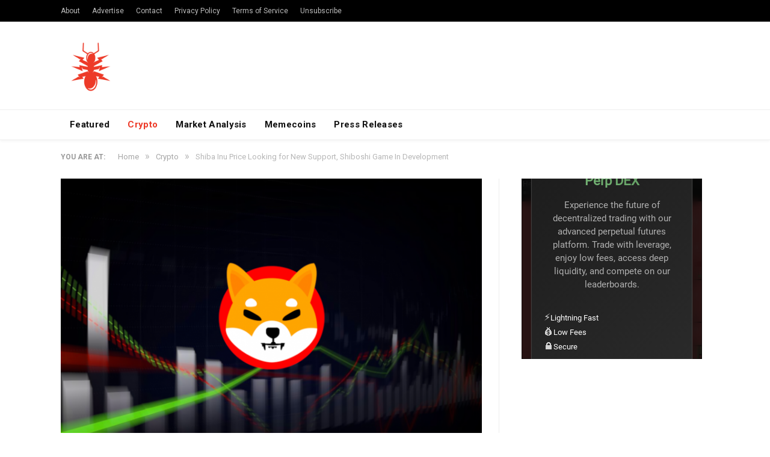

--- FILE ---
content_type: text/html; charset=UTF-8
request_url: https://nulltx.com/shiba-inu-price-looking-for-new-support-shiboshi-game-in-development/
body_size: 14186
content:

<!DOCTYPE html>

<!--[if IE 8]> <html class="ie ie8" lang="en-US"> <![endif]-->
<!--[if IE 9]> <html class="ie ie9" lang="en-US"> <![endif]-->
<!--[if gt IE 9]><!--> <html lang="en-US"> <!--<![endif]-->

<head>


<meta charset="UTF-8" />
<title>Shiba Inu Price Looking for New Support, Shiboshi Game In Development - NullTX</title>

 
<meta name="viewport" content="width=device-width, initial-scale=1" />
<meta http-equiv="X-UA-Compatible" content="IE=edge" />
<link rel="pingback" href="https://nulltx.com/xmlrpc.php" />
	


<script async src="https://pagead2.googlesyndication.com/pagead/js/adsbygoogle.js?client=ca-pub-8918362164667928" crossorigin="anonymous" type="5d25ac49893e4ff154159563-text/javascript"></script>
	
<meta name='robots' content='index, follow, max-image-preview:large, max-snippet:-1, max-video-preview:-1' />

	<!-- This site is optimized with the Yoast SEO plugin v21.6 - https://yoast.com/wordpress/plugins/seo/ -->
	<link rel="canonical" href="https://thevrsoldier.com/shiba-inu-price-looking-for-new-support-shiboshi-game-in-development/" />
	<meta property="og:locale" content="en_US" />
	<meta property="og:type" content="article" />
	<meta property="og:title" content="Shiba Inu Price Looking for New Support, Shiboshi Game In Development - NullTX" />
	<meta property="og:description" content="Shiba Inu price has been struggling this week, dropping from $0.000047 to a low of $000039. Unfortunately, SHIB breached the $0.00004 support level and is currently testing $0.00003. Shiba Inu&#8217;s price has been downwards after SHIB hit an all-time high of $0.00007 in late October. What does the future hold for SHIB, and is itRead More" />
	<meta property="og:url" content="https://thevrsoldier.com/shiba-inu-price-looking-for-new-support-shiboshi-game-in-development/" />
	<meta property="og:site_name" content="NullTX" />
	<meta property="article:publisher" content="https://www.facebook.com/nulltx" />
	<meta property="article:published_time" content="2021-11-28T02:27:14+00:00" />
	<meta property="og:image" content="https://nulltx.com/wp-content/uploads/2021/11/shiba-inu-price-shiboshi.png" />
	<meta property="og:image:width" content="1200" />
	<meta property="og:image:height" content="751" />
	<meta property="og:image:type" content="image/png" />
	<meta name="author" content="Mark Arguinbaev" />
	<meta name="twitter:card" content="summary_large_image" />
	<meta name="twitter:creator" content="@nulltxnews" />
	<meta name="twitter:site" content="@nulltxnews" />
	<meta name="twitter:label1" content="Written by" />
	<meta name="twitter:data1" content="Mark Arguinbaev" />
	<meta name="twitter:label2" content="Est. reading time" />
	<meta name="twitter:data2" content="2 minutes" />
	<script type="application/ld+json" class="yoast-schema-graph">{"@context":"https://schema.org","@graph":[{"@type":"Article","@id":"https://thevrsoldier.com/shiba-inu-price-looking-for-new-support-shiboshi-game-in-development/#article","isPartOf":{"@id":"https://nulltx.com/shiba-inu-price-looking-for-new-support-shiboshi-game-in-development/"},"author":{"name":"Mark Arguinbaev","@id":"https://nulltx.com/#/schema/person/809db312b842b14d8286a667e4a71ad5"},"headline":"Shiba Inu Price Looking for New Support, Shiboshi Game In Development","datePublished":"2021-11-28T02:27:14+00:00","dateModified":"2021-11-28T02:27:14+00:00","mainEntityOfPage":{"@id":"https://nulltx.com/shiba-inu-price-looking-for-new-support-shiboshi-game-in-development/"},"wordCount":486,"commentCount":0,"publisher":{"@id":"https://nulltx.com/#organization"},"image":{"@id":"https://thevrsoldier.com/shiba-inu-price-looking-for-new-support-shiboshi-game-in-development/#primaryimage"},"thumbnailUrl":"https://nulltx.com/wp-content/uploads/2021/11/shiba-inu-price-shiboshi.png","keywords":["shiba inu","shiba inu coin","shiba inu price"],"articleSection":["Crypto","News"],"inLanguage":"en-US","potentialAction":[{"@type":"CommentAction","name":"Comment","target":["https://thevrsoldier.com/shiba-inu-price-looking-for-new-support-shiboshi-game-in-development/#respond"]}]},{"@type":"WebPage","@id":"https://nulltx.com/shiba-inu-price-looking-for-new-support-shiboshi-game-in-development/","url":"https://thevrsoldier.com/shiba-inu-price-looking-for-new-support-shiboshi-game-in-development/","name":"Shiba Inu Price Looking for New Support, Shiboshi Game In Development - NullTX","isPartOf":{"@id":"https://nulltx.com/#website"},"primaryImageOfPage":{"@id":"https://thevrsoldier.com/shiba-inu-price-looking-for-new-support-shiboshi-game-in-development/#primaryimage"},"image":{"@id":"https://thevrsoldier.com/shiba-inu-price-looking-for-new-support-shiboshi-game-in-development/#primaryimage"},"thumbnailUrl":"https://nulltx.com/wp-content/uploads/2021/11/shiba-inu-price-shiboshi.png","datePublished":"2021-11-28T02:27:14+00:00","dateModified":"2021-11-28T02:27:14+00:00","breadcrumb":{"@id":"https://thevrsoldier.com/shiba-inu-price-looking-for-new-support-shiboshi-game-in-development/#breadcrumb"},"inLanguage":"en-US","potentialAction":[{"@type":"ReadAction","target":["https://thevrsoldier.com/shiba-inu-price-looking-for-new-support-shiboshi-game-in-development/"]}]},{"@type":"ImageObject","inLanguage":"en-US","@id":"https://thevrsoldier.com/shiba-inu-price-looking-for-new-support-shiboshi-game-in-development/#primaryimage","url":"https://nulltx.com/wp-content/uploads/2021/11/shiba-inu-price-shiboshi.png","contentUrl":"https://nulltx.com/wp-content/uploads/2021/11/shiba-inu-price-shiboshi.png","width":1200,"height":751,"caption":"shiba inu price"},{"@type":"BreadcrumbList","@id":"https://thevrsoldier.com/shiba-inu-price-looking-for-new-support-shiboshi-game-in-development/#breadcrumb","itemListElement":[{"@type":"ListItem","position":1,"name":"Home","item":"https://nulltx.com/"},{"@type":"ListItem","position":2,"name":"Shiba Inu Price Looking for New Support, Shiboshi Game In Development"}]},{"@type":"WebSite","@id":"https://nulltx.com/#website","url":"https://nulltx.com/","name":"NullTX","description":"Cryptocurrency News","publisher":{"@id":"https://nulltx.com/#organization"},"potentialAction":[{"@type":"SearchAction","target":{"@type":"EntryPoint","urlTemplate":"https://nulltx.com/?s={search_term_string}"},"query-input":"required name=search_term_string"}],"inLanguage":"en-US"},{"@type":"Organization","@id":"https://nulltx.com/#organization","name":"NullTX","url":"https://nulltx.com/","logo":{"@type":"ImageObject","inLanguage":"en-US","@id":"https://nulltx.com/#/schema/logo/image/","url":"https://nulltx.com/wp-content/uploads/2018/10/nulltx-logo-red.png","contentUrl":"https://nulltx.com/wp-content/uploads/2018/10/nulltx-logo-red.png","width":457,"height":457,"caption":"NullTX"},"image":{"@id":"https://nulltx.com/#/schema/logo/image/"},"sameAs":["https://www.facebook.com/nulltx","https://twitter.com/nulltxnews","https://www.instagram.com/nulltx/","https://www.youtube.com/channel/UCjP89m-vh4Oah0ulZel5baw"]},{"@type":"Person","@id":"https://nulltx.com/#/schema/person/809db312b842b14d8286a667e4a71ad5","name":"Mark Arguinbaev","image":{"@type":"ImageObject","inLanguage":"en-US","@id":"https://nulltx.com/#/schema/person/image/","url":"https://secure.gravatar.com/avatar/3e0e2a3ffa75abc9953809779985c309?s=96&d=retro&r=pg","contentUrl":"https://secure.gravatar.com/avatar/3e0e2a3ffa75abc9953809779985c309?s=96&d=retro&r=pg","caption":"Mark Arguinbaev"},"description":"Mark is a 29 year old cryptocurrency entrepreneur. He was introduced to Bitcoin in 2013 and has been involved with it ever since. He used to mine bitcoins and altcoins but now focuses on blogging and educating others about digital currencies.","url":"https://nulltx.com/author/marguinb2/"}]}</script>
	<!-- / Yoast SEO plugin. -->


<link rel='dns-prefetch' href='//www.googletagmanager.com' />
<link rel='dns-prefetch' href='//fonts.googleapis.com' />
<link rel="alternate" type="application/rss+xml" title="NullTX &raquo; Feed" href="https://nulltx.com/feed/" />
<link rel="alternate" type="application/rss+xml" title="NullTX &raquo; Comments Feed" href="https://nulltx.com/comments/feed/" />
<link rel="alternate" type="application/rss+xml" title="NullTX &raquo; Shiba Inu Price Looking for New Support, Shiboshi Game In Development Comments Feed" href="https://nulltx.com/shiba-inu-price-looking-for-new-support-shiboshi-game-in-development/feed/" />
<script type="5d25ac49893e4ff154159563-text/javascript">
/* <![CDATA[ */
window._wpemojiSettings = {"baseUrl":"https:\/\/s.w.org\/images\/core\/emoji\/14.0.0\/72x72\/","ext":".png","svgUrl":"https:\/\/s.w.org\/images\/core\/emoji\/14.0.0\/svg\/","svgExt":".svg","source":{"concatemoji":"https:\/\/nulltx.com\/wp-includes\/js\/wp-emoji-release.min.js?ver=6.4.2"}};
/*! This file is auto-generated */
!function(i,n){var o,s,e;function c(e){try{var t={supportTests:e,timestamp:(new Date).valueOf()};sessionStorage.setItem(o,JSON.stringify(t))}catch(e){}}function p(e,t,n){e.clearRect(0,0,e.canvas.width,e.canvas.height),e.fillText(t,0,0);var t=new Uint32Array(e.getImageData(0,0,e.canvas.width,e.canvas.height).data),r=(e.clearRect(0,0,e.canvas.width,e.canvas.height),e.fillText(n,0,0),new Uint32Array(e.getImageData(0,0,e.canvas.width,e.canvas.height).data));return t.every(function(e,t){return e===r[t]})}function u(e,t,n){switch(t){case"flag":return n(e,"\ud83c\udff3\ufe0f\u200d\u26a7\ufe0f","\ud83c\udff3\ufe0f\u200b\u26a7\ufe0f")?!1:!n(e,"\ud83c\uddfa\ud83c\uddf3","\ud83c\uddfa\u200b\ud83c\uddf3")&&!n(e,"\ud83c\udff4\udb40\udc67\udb40\udc62\udb40\udc65\udb40\udc6e\udb40\udc67\udb40\udc7f","\ud83c\udff4\u200b\udb40\udc67\u200b\udb40\udc62\u200b\udb40\udc65\u200b\udb40\udc6e\u200b\udb40\udc67\u200b\udb40\udc7f");case"emoji":return!n(e,"\ud83e\udef1\ud83c\udffb\u200d\ud83e\udef2\ud83c\udfff","\ud83e\udef1\ud83c\udffb\u200b\ud83e\udef2\ud83c\udfff")}return!1}function f(e,t,n){var r="undefined"!=typeof WorkerGlobalScope&&self instanceof WorkerGlobalScope?new OffscreenCanvas(300,150):i.createElement("canvas"),a=r.getContext("2d",{willReadFrequently:!0}),o=(a.textBaseline="top",a.font="600 32px Arial",{});return e.forEach(function(e){o[e]=t(a,e,n)}),o}function t(e){var t=i.createElement("script");t.src=e,t.defer=!0,i.head.appendChild(t)}"undefined"!=typeof Promise&&(o="wpEmojiSettingsSupports",s=["flag","emoji"],n.supports={everything:!0,everythingExceptFlag:!0},e=new Promise(function(e){i.addEventListener("DOMContentLoaded",e,{once:!0})}),new Promise(function(t){var n=function(){try{var e=JSON.parse(sessionStorage.getItem(o));if("object"==typeof e&&"number"==typeof e.timestamp&&(new Date).valueOf()<e.timestamp+604800&&"object"==typeof e.supportTests)return e.supportTests}catch(e){}return null}();if(!n){if("undefined"!=typeof Worker&&"undefined"!=typeof OffscreenCanvas&&"undefined"!=typeof URL&&URL.createObjectURL&&"undefined"!=typeof Blob)try{var e="postMessage("+f.toString()+"("+[JSON.stringify(s),u.toString(),p.toString()].join(",")+"));",r=new Blob([e],{type:"text/javascript"}),a=new Worker(URL.createObjectURL(r),{name:"wpTestEmojiSupports"});return void(a.onmessage=function(e){c(n=e.data),a.terminate(),t(n)})}catch(e){}c(n=f(s,u,p))}t(n)}).then(function(e){for(var t in e)n.supports[t]=e[t],n.supports.everything=n.supports.everything&&n.supports[t],"flag"!==t&&(n.supports.everythingExceptFlag=n.supports.everythingExceptFlag&&n.supports[t]);n.supports.everythingExceptFlag=n.supports.everythingExceptFlag&&!n.supports.flag,n.DOMReady=!1,n.readyCallback=function(){n.DOMReady=!0}}).then(function(){return e}).then(function(){var e;n.supports.everything||(n.readyCallback(),(e=n.source||{}).concatemoji?t(e.concatemoji):e.wpemoji&&e.twemoji&&(t(e.twemoji),t(e.wpemoji)))}))}((window,document),window._wpemojiSettings);
/* ]]> */
</script>
<style id='wp-emoji-styles-inline-css' type='text/css'>

	img.wp-smiley, img.emoji {
		display: inline !important;
		border: none !important;
		box-shadow: none !important;
		height: 1em !important;
		width: 1em !important;
		margin: 0 0.07em !important;
		vertical-align: -0.1em !important;
		background: none !important;
		padding: 0 !important;
	}
</style>
<link rel='stylesheet' id='wp-block-library-css' href='https://nulltx.com/wp-includes/css/dist/block-library/style.min.css?ver=6.4.2' type='text/css' media='all' />
<style id='classic-theme-styles-inline-css' type='text/css'>
/*! This file is auto-generated */
.wp-block-button__link{color:#fff;background-color:#32373c;border-radius:9999px;box-shadow:none;text-decoration:none;padding:calc(.667em + 2px) calc(1.333em + 2px);font-size:1.125em}.wp-block-file__button{background:#32373c;color:#fff;text-decoration:none}
</style>
<style id='global-styles-inline-css' type='text/css'>
body{--wp--preset--color--black: #000000;--wp--preset--color--cyan-bluish-gray: #abb8c3;--wp--preset--color--white: #ffffff;--wp--preset--color--pale-pink: #f78da7;--wp--preset--color--vivid-red: #cf2e2e;--wp--preset--color--luminous-vivid-orange: #ff6900;--wp--preset--color--luminous-vivid-amber: #fcb900;--wp--preset--color--light-green-cyan: #7bdcb5;--wp--preset--color--vivid-green-cyan: #00d084;--wp--preset--color--pale-cyan-blue: #8ed1fc;--wp--preset--color--vivid-cyan-blue: #0693e3;--wp--preset--color--vivid-purple: #9b51e0;--wp--preset--gradient--vivid-cyan-blue-to-vivid-purple: linear-gradient(135deg,rgba(6,147,227,1) 0%,rgb(155,81,224) 100%);--wp--preset--gradient--light-green-cyan-to-vivid-green-cyan: linear-gradient(135deg,rgb(122,220,180) 0%,rgb(0,208,130) 100%);--wp--preset--gradient--luminous-vivid-amber-to-luminous-vivid-orange: linear-gradient(135deg,rgba(252,185,0,1) 0%,rgba(255,105,0,1) 100%);--wp--preset--gradient--luminous-vivid-orange-to-vivid-red: linear-gradient(135deg,rgba(255,105,0,1) 0%,rgb(207,46,46) 100%);--wp--preset--gradient--very-light-gray-to-cyan-bluish-gray: linear-gradient(135deg,rgb(238,238,238) 0%,rgb(169,184,195) 100%);--wp--preset--gradient--cool-to-warm-spectrum: linear-gradient(135deg,rgb(74,234,220) 0%,rgb(151,120,209) 20%,rgb(207,42,186) 40%,rgb(238,44,130) 60%,rgb(251,105,98) 80%,rgb(254,248,76) 100%);--wp--preset--gradient--blush-light-purple: linear-gradient(135deg,rgb(255,206,236) 0%,rgb(152,150,240) 100%);--wp--preset--gradient--blush-bordeaux: linear-gradient(135deg,rgb(254,205,165) 0%,rgb(254,45,45) 50%,rgb(107,0,62) 100%);--wp--preset--gradient--luminous-dusk: linear-gradient(135deg,rgb(255,203,112) 0%,rgb(199,81,192) 50%,rgb(65,88,208) 100%);--wp--preset--gradient--pale-ocean: linear-gradient(135deg,rgb(255,245,203) 0%,rgb(182,227,212) 50%,rgb(51,167,181) 100%);--wp--preset--gradient--electric-grass: linear-gradient(135deg,rgb(202,248,128) 0%,rgb(113,206,126) 100%);--wp--preset--gradient--midnight: linear-gradient(135deg,rgb(2,3,129) 0%,rgb(40,116,252) 100%);--wp--preset--font-size--small: 13px;--wp--preset--font-size--medium: 20px;--wp--preset--font-size--large: 36px;--wp--preset--font-size--x-large: 42px;--wp--preset--spacing--20: 0.44rem;--wp--preset--spacing--30: 0.67rem;--wp--preset--spacing--40: 1rem;--wp--preset--spacing--50: 1.5rem;--wp--preset--spacing--60: 2.25rem;--wp--preset--spacing--70: 3.38rem;--wp--preset--spacing--80: 5.06rem;--wp--preset--shadow--natural: 6px 6px 9px rgba(0, 0, 0, 0.2);--wp--preset--shadow--deep: 12px 12px 50px rgba(0, 0, 0, 0.4);--wp--preset--shadow--sharp: 6px 6px 0px rgba(0, 0, 0, 0.2);--wp--preset--shadow--outlined: 6px 6px 0px -3px rgba(255, 255, 255, 1), 6px 6px rgba(0, 0, 0, 1);--wp--preset--shadow--crisp: 6px 6px 0px rgba(0, 0, 0, 1);}:where(.is-layout-flex){gap: 0.5em;}:where(.is-layout-grid){gap: 0.5em;}body .is-layout-flow > .alignleft{float: left;margin-inline-start: 0;margin-inline-end: 2em;}body .is-layout-flow > .alignright{float: right;margin-inline-start: 2em;margin-inline-end: 0;}body .is-layout-flow > .aligncenter{margin-left: auto !important;margin-right: auto !important;}body .is-layout-constrained > .alignleft{float: left;margin-inline-start: 0;margin-inline-end: 2em;}body .is-layout-constrained > .alignright{float: right;margin-inline-start: 2em;margin-inline-end: 0;}body .is-layout-constrained > .aligncenter{margin-left: auto !important;margin-right: auto !important;}body .is-layout-constrained > :where(:not(.alignleft):not(.alignright):not(.alignfull)){max-width: var(--wp--style--global--content-size);margin-left: auto !important;margin-right: auto !important;}body .is-layout-constrained > .alignwide{max-width: var(--wp--style--global--wide-size);}body .is-layout-flex{display: flex;}body .is-layout-flex{flex-wrap: wrap;align-items: center;}body .is-layout-flex > *{margin: 0;}body .is-layout-grid{display: grid;}body .is-layout-grid > *{margin: 0;}:where(.wp-block-columns.is-layout-flex){gap: 2em;}:where(.wp-block-columns.is-layout-grid){gap: 2em;}:where(.wp-block-post-template.is-layout-flex){gap: 1.25em;}:where(.wp-block-post-template.is-layout-grid){gap: 1.25em;}.has-black-color{color: var(--wp--preset--color--black) !important;}.has-cyan-bluish-gray-color{color: var(--wp--preset--color--cyan-bluish-gray) !important;}.has-white-color{color: var(--wp--preset--color--white) !important;}.has-pale-pink-color{color: var(--wp--preset--color--pale-pink) !important;}.has-vivid-red-color{color: var(--wp--preset--color--vivid-red) !important;}.has-luminous-vivid-orange-color{color: var(--wp--preset--color--luminous-vivid-orange) !important;}.has-luminous-vivid-amber-color{color: var(--wp--preset--color--luminous-vivid-amber) !important;}.has-light-green-cyan-color{color: var(--wp--preset--color--light-green-cyan) !important;}.has-vivid-green-cyan-color{color: var(--wp--preset--color--vivid-green-cyan) !important;}.has-pale-cyan-blue-color{color: var(--wp--preset--color--pale-cyan-blue) !important;}.has-vivid-cyan-blue-color{color: var(--wp--preset--color--vivid-cyan-blue) !important;}.has-vivid-purple-color{color: var(--wp--preset--color--vivid-purple) !important;}.has-black-background-color{background-color: var(--wp--preset--color--black) !important;}.has-cyan-bluish-gray-background-color{background-color: var(--wp--preset--color--cyan-bluish-gray) !important;}.has-white-background-color{background-color: var(--wp--preset--color--white) !important;}.has-pale-pink-background-color{background-color: var(--wp--preset--color--pale-pink) !important;}.has-vivid-red-background-color{background-color: var(--wp--preset--color--vivid-red) !important;}.has-luminous-vivid-orange-background-color{background-color: var(--wp--preset--color--luminous-vivid-orange) !important;}.has-luminous-vivid-amber-background-color{background-color: var(--wp--preset--color--luminous-vivid-amber) !important;}.has-light-green-cyan-background-color{background-color: var(--wp--preset--color--light-green-cyan) !important;}.has-vivid-green-cyan-background-color{background-color: var(--wp--preset--color--vivid-green-cyan) !important;}.has-pale-cyan-blue-background-color{background-color: var(--wp--preset--color--pale-cyan-blue) !important;}.has-vivid-cyan-blue-background-color{background-color: var(--wp--preset--color--vivid-cyan-blue) !important;}.has-vivid-purple-background-color{background-color: var(--wp--preset--color--vivid-purple) !important;}.has-black-border-color{border-color: var(--wp--preset--color--black) !important;}.has-cyan-bluish-gray-border-color{border-color: var(--wp--preset--color--cyan-bluish-gray) !important;}.has-white-border-color{border-color: var(--wp--preset--color--white) !important;}.has-pale-pink-border-color{border-color: var(--wp--preset--color--pale-pink) !important;}.has-vivid-red-border-color{border-color: var(--wp--preset--color--vivid-red) !important;}.has-luminous-vivid-orange-border-color{border-color: var(--wp--preset--color--luminous-vivid-orange) !important;}.has-luminous-vivid-amber-border-color{border-color: var(--wp--preset--color--luminous-vivid-amber) !important;}.has-light-green-cyan-border-color{border-color: var(--wp--preset--color--light-green-cyan) !important;}.has-vivid-green-cyan-border-color{border-color: var(--wp--preset--color--vivid-green-cyan) !important;}.has-pale-cyan-blue-border-color{border-color: var(--wp--preset--color--pale-cyan-blue) !important;}.has-vivid-cyan-blue-border-color{border-color: var(--wp--preset--color--vivid-cyan-blue) !important;}.has-vivid-purple-border-color{border-color: var(--wp--preset--color--vivid-purple) !important;}.has-vivid-cyan-blue-to-vivid-purple-gradient-background{background: var(--wp--preset--gradient--vivid-cyan-blue-to-vivid-purple) !important;}.has-light-green-cyan-to-vivid-green-cyan-gradient-background{background: var(--wp--preset--gradient--light-green-cyan-to-vivid-green-cyan) !important;}.has-luminous-vivid-amber-to-luminous-vivid-orange-gradient-background{background: var(--wp--preset--gradient--luminous-vivid-amber-to-luminous-vivid-orange) !important;}.has-luminous-vivid-orange-to-vivid-red-gradient-background{background: var(--wp--preset--gradient--luminous-vivid-orange-to-vivid-red) !important;}.has-very-light-gray-to-cyan-bluish-gray-gradient-background{background: var(--wp--preset--gradient--very-light-gray-to-cyan-bluish-gray) !important;}.has-cool-to-warm-spectrum-gradient-background{background: var(--wp--preset--gradient--cool-to-warm-spectrum) !important;}.has-blush-light-purple-gradient-background{background: var(--wp--preset--gradient--blush-light-purple) !important;}.has-blush-bordeaux-gradient-background{background: var(--wp--preset--gradient--blush-bordeaux) !important;}.has-luminous-dusk-gradient-background{background: var(--wp--preset--gradient--luminous-dusk) !important;}.has-pale-ocean-gradient-background{background: var(--wp--preset--gradient--pale-ocean) !important;}.has-electric-grass-gradient-background{background: var(--wp--preset--gradient--electric-grass) !important;}.has-midnight-gradient-background{background: var(--wp--preset--gradient--midnight) !important;}.has-small-font-size{font-size: var(--wp--preset--font-size--small) !important;}.has-medium-font-size{font-size: var(--wp--preset--font-size--medium) !important;}.has-large-font-size{font-size: var(--wp--preset--font-size--large) !important;}.has-x-large-font-size{font-size: var(--wp--preset--font-size--x-large) !important;}
.wp-block-navigation a:where(:not(.wp-element-button)){color: inherit;}
:where(.wp-block-post-template.is-layout-flex){gap: 1.25em;}:where(.wp-block-post-template.is-layout-grid){gap: 1.25em;}
:where(.wp-block-columns.is-layout-flex){gap: 2em;}:where(.wp-block-columns.is-layout-grid){gap: 2em;}
.wp-block-pullquote{font-size: 1.5em;line-height: 1.6;}
</style>
<link rel='stylesheet' id='toc-screen-css' href='https://nulltx.com/wp-content/plugins/table-of-contents-plus/screen.min.css?ver=2309' type='text/css' media='all' />
<link rel='stylesheet' id='smartmag-fonts-css' href='https://fonts.googleapis.com/css?family=Roboto%3A400%2C400i%2C500%2C700%7CMerriweather%3A300italic&#038;subset' type='text/css' media='all' />
<link rel='stylesheet' id='smartmag-core-css' href='https://nulltx.com/wp-content/themes/smart-mag/style.css?ver=3.1.1' type='text/css' media='all' />
<link rel='stylesheet' id='smartmag-responsive-css' href='https://nulltx.com/wp-content/themes/smart-mag/css/responsive.css?ver=3.1.1' type='text/css' media='all' />
<link rel='stylesheet' id='smartmag-font-awesome-css' href='https://nulltx.com/wp-content/themes/smart-mag/css/fontawesome/css/font-awesome.min.css?ver=3.1.1' type='text/css' media='all' />
<link rel='stylesheet' id='smartmag-skin-css' href='https://nulltx.com/wp-content/themes/smart-mag/css/skin-thezine.css?ver=6.4.2' type='text/css' media='all' />
<style id='smartmag-skin-inline-css' type='text/css'>
::selection { background: #ed3a28; }

::-moz-selection { background: #ed3a28; }

.top-bar, .post-content .modern-quote, .mobile-head { border-top-color: #ed3a28; }

.main-color,
.trending-ticker .heading,
.nav-light .menu > li:hover > a,
.nav-light .menu > .current-menu-item > a,
.nav-light .menu > .current-menu-parent > a,
.nav-light .menu li li:hover,
.nav-light .menu li li.current-menu-item,
.nav-light .mega-menu .sub-nav li:hover,
.nav-light .menu .sub-nav li.current-menu-item,
.nav-light .menu li li:hover > a,
.nav-light .menu li li.current-menu-item > a,
.nav-light .mega-menu .sub-nav li:hover > a,
.nav-light .menu .sub-nav li.current-menu-item > a,
.nav-light-search .active .search-icon,
.nav-light-search .search-icon:hover,
.breadcrumbs .location,
.gallery-title,
.section-head.prominent,
.recentcomments .url,
.block.posts .fa-angle-right,
.news-focus .section-head,
.focus-grid .section-head,
.post-meta-b .posted-by a,
.post-content a,
.main-stars,
.main-stars span:before,
.related-posts .section-head,
.comments-list .bypostauthor .comment-author a,
.error-page .text-404,
a.bbp-author-name { color: #ed3a28; }

.navigation .menu > li:hover > a,
.navigation .menu > .current-menu-item > a,
.navigation .menu > .current-menu-parent > a,
.navigation .menu > .current-menu-ancestor > a,
.block-head,
.tabbed .tabs-list .active a,
.comment-content .reply,
.sc-tabs .active a,
.nav-dark-b { border-bottom-color: #ed3a28; }

.main-featured .cat,
.main-featured .pages .flex-active,
.main-pagination .current,
.main-pagination a:hover,
.block-head .heading,
.cat-title,
.post .read-more a,
.rate-number .progress,
.listing-meta .rate-number .progress,
.review-box .overall,
.review-box .bar,
.post-pagination > span,
.button,
.sc-button-default:hover,
.drop-caps { background: #ed3a28; }

.nav-search .search-icon:hover,
.nav-search .active .search-icon { border-color: #ed3a28; }

.modal-header .modal-title,
.highlights h2:before,
.post-header .post-title:before,
.review-box .heading,
.main-heading,
.page-title,
.entry-title,
div.bbp-template-notice,
div.indicator-hint,
div.bbp-template-notice.info,
.post-content .wpcf7-not-valid-tip { border-left-color: #ed3a28; }

@media only screen and (max-width: 799px) { .navigation .mobile .fa { background: #ed3a28; } }

.mobile-head { border-top-color: #ed3a28; }

a:hover, 
.highlights .post-title a:hover,
.nav-light a:hover,
.nav-light .mega-menu .featured h2 a:hover,
.listing-meta .author a { color: #ed3a28; }



</style>
<script type="5d25ac49893e4ff154159563-text/javascript" src="https://nulltx.com/wp-includes/js/jquery/jquery.min.js?ver=3.7.1" id="jquery-core-js"></script>
<script type="5d25ac49893e4ff154159563-text/javascript" src="https://nulltx.com/wp-includes/js/jquery/jquery-migrate.min.js?ver=3.4.1" id="jquery-migrate-js"></script>
<script type="5d25ac49893e4ff154159563-text/javascript" id="jquery-migrate-js-after">
/* <![CDATA[ */
        jQuery.browser = {};
        (function () {
            jQuery.browser.msie = false;
            jQuery.browser.version = 0;
            if (navigator.userAgent.match(/MSIE ([0-9]+)\./)) {
                jQuery.browser.msie = true;
                jQuery.browser.version = RegExp.$1;
            }
        })();
    
/* ]]> */
</script>

<!-- Google Analytics snippet added by Site Kit -->
<script type="5d25ac49893e4ff154159563-text/javascript" src="https://www.googletagmanager.com/gtag/js?id=UA-120375730-1" id="google_gtagjs-js" async></script>
<script type="5d25ac49893e4ff154159563-text/javascript" id="google_gtagjs-js-after">
/* <![CDATA[ */
window.dataLayer = window.dataLayer || [];function gtag(){dataLayer.push(arguments);}
gtag('set', 'linker', {"domains":["nulltx.com"]} );
gtag("js", new Date());
gtag("set", "developer_id.dZTNiMT", true);
gtag("config", "UA-120375730-1", {"anonymize_ip":true});
gtag("config", "G-Z05SQRFHKP");
/* ]]> */
</script>

<!-- End Google Analytics snippet added by Site Kit -->
<link rel="https://api.w.org/" href="https://nulltx.com/wp-json/" /><link rel="alternate" type="application/json" href="https://nulltx.com/wp-json/wp/v2/posts/102268" /><link rel="EditURI" type="application/rsd+xml" title="RSD" href="https://nulltx.com/xmlrpc.php?rsd" />
<meta name="generator" content="WordPress 6.4.2" />
<link rel='shortlink' href='https://nulltx.com/?p=102268' />
<link rel="alternate" type="application/json+oembed" href="https://nulltx.com/wp-json/oembed/1.0/embed?url=https%3A%2F%2Fnulltx.com%2Fshiba-inu-price-looking-for-new-support-shiboshi-game-in-development%2F" />
<link rel="alternate" type="text/xml+oembed" href="https://nulltx.com/wp-json/oembed/1.0/embed?url=https%3A%2F%2Fnulltx.com%2Fshiba-inu-price-looking-for-new-support-shiboshi-game-in-development%2F&#038;format=xml" />
<meta name="generator" content="Site Kit by Google 1.115.0" /><script async src="https://pagead2.googlesyndication.com/pagead/js/adsbygoogle.js?client=ca-pub-8918362164667928" crossorigin="anonymous" type="5d25ac49893e4ff154159563-text/javascript"></script>
<!-- Google AdSense snippet added by Site Kit -->
<meta name="google-adsense-platform-account" content="ca-host-pub-2644536267352236">
<meta name="google-adsense-platform-domain" content="sitekit.withgoogle.com">
<!-- End Google AdSense snippet added by Site Kit -->
      <meta name="onesignal" content="wordpress-plugin"/>
            <script type="5d25ac49893e4ff154159563-text/javascript">

      window.OneSignal = window.OneSignal || [];

      OneSignal.push( function() {
        OneSignal.SERVICE_WORKER_UPDATER_PATH = "OneSignalSDKUpdaterWorker.js.php";
                      OneSignal.SERVICE_WORKER_PATH = "OneSignalSDKWorker.js.php";
                      OneSignal.SERVICE_WORKER_PARAM = { scope: "/" };
        OneSignal.setDefaultNotificationUrl("https://nulltx.com");
        var oneSignal_options = {};
        window._oneSignalInitOptions = oneSignal_options;

        oneSignal_options['wordpress'] = true;
oneSignal_options['appId'] = 'd2833ba2-cd7c-46d7-92a9-4419b775e395';
oneSignal_options['allowLocalhostAsSecureOrigin'] = true;
oneSignal_options['welcomeNotification'] = { };
oneSignal_options['welcomeNotification']['title'] = "";
oneSignal_options['welcomeNotification']['message'] = "";
oneSignal_options['path'] = "https://nulltx.com/wp-content/plugins/onesignal-free-web-push-notifications/sdk_files/";
oneSignal_options['promptOptions'] = { };
                OneSignal.init(window._oneSignalInitOptions);
                OneSignal.showSlidedownPrompt();      });

      function documentInitOneSignal() {
        var oneSignal_elements = document.getElementsByClassName("OneSignal-prompt");

        var oneSignalLinkClickHandler = function(event) { OneSignal.push(['registerForPushNotifications']); event.preventDefault(); };        for(var i = 0; i < oneSignal_elements.length; i++)
          oneSignal_elements[i].addEventListener('click', oneSignalLinkClickHandler, false);
      }

      if (document.readyState === 'complete') {
           documentInitOneSignal();
      }
      else {
           window.addEventListener("load", function(event){
               documentInitOneSignal();
          });
      }
    </script>
<link rel="icon" href="https://nulltx.com/wp-content/uploads/2019/07/nulltx-logo-facebook-150x150.png" sizes="32x32" />
<link rel="icon" href="https://nulltx.com/wp-content/uploads/2019/07/nulltx-logo-facebook-300x300.png" sizes="192x192" />
<link rel="apple-touch-icon" href="https://nulltx.com/wp-content/uploads/2019/07/nulltx-logo-facebook-300x300.png" />
<meta name="msapplication-TileImage" content="https://nulltx.com/wp-content/uploads/2019/07/nulltx-logo-facebook-300x300.png" />
		<style type="text/css" id="wp-custom-css">
			.logo-image{
	max-height: 100px;
}

.no-display{
	opacity: 1!important;
}		</style>
			
<!--[if lt IE 9]>
<script src="https://nulltx.com/wp-content/themes/smart-mag/js/html5.js" type="text/javascript"></script>
<![endif]-->


</head>


<body class="post-template-default single single-post postid-102268 single-format-standard wp-custom-logo right-sidebar full skin-tech has-nav-light-b has-nav-full has-head-tech has-mobile-head">

<div class="main-wrap">

	
	
	<div class="top-bar dark">

		<div class="wrap">
			<section class="top-bar-content cf">
			
							
				
				
				<div class="menu-footer-menu-container"><ul id="menu-footer-menu" class="menu"><li id="menu-item-11551" class="menu-item menu-item-type-post_type menu-item-object-page menu-item-11551"><a href="https://nulltx.com/about/">About</a></li>
<li id="menu-item-29257" class="menu-item menu-item-type-post_type menu-item-object-page menu-item-29257"><a href="https://nulltx.com/advertise/">Advertise</a></li>
<li id="menu-item-11550" class="menu-item menu-item-type-post_type menu-item-object-page menu-item-11550"><a href="https://nulltx.com/contact/">Contact</a></li>
<li id="menu-item-66582" class="menu-item menu-item-type-post_type menu-item-object-page menu-item-66582"><a href="https://nulltx.com/privacy-policy/">Privacy Policy</a></li>
<li id="menu-item-29934" class="menu-item menu-item-type-post_type menu-item-object-page menu-item-29934"><a href="https://nulltx.com/terms-and-conditions/">Terms of Service</a></li>
<li id="menu-item-66588" class="menu-item menu-item-type-post_type menu-item-object-page menu-item-66588"><a href="https://nulltx.com/unsubscribe/">Unsubscribe</a></li>
</ul></div>				
			</section>
		</div>
		
	</div>
	
	<div id="main-head" class="main-head">
		
		<div class="wrap">
			
							<div class="mobile-head">
				
					<div class="menu-icon"><a href="#"><i class="fa fa-bars"></i></a></div>
					<div class="title">
								<a href="https://nulltx.com/" title="NullTX" rel="home">
		
														
								
				<img src="https://nulltx.com/wp-content/uploads/2019/07/nulltx-logo-facebook.png" class="logo-image" alt="NullTX" />
					 
						
		</a>					</div>
					<div class="search-overlay">
						<a href="#" title="Search" class="search-icon"><i class="fa fa-search"></i></a>
					</div>
					
				</div>
			
			<header class="tech">
			
				<div class="title">
							<a href="https://nulltx.com/" title="NullTX" rel="home">
		
														
								
				<img src="https://nulltx.com/wp-content/uploads/2019/07/nulltx-logo-facebook.png" class="logo-image" alt="NullTX" />
					 
						
		</a>				</div>
				
									
					<div class="right">
										</div>
					
								
			</header>
				
							
		</div>
		
		
<div class="main-nav">
	<div class="navigation-wrap cf">
	
		<nav class="navigation cf nav-full nav-light nav-light-b">
		
			<div class="wrap">
			
				<div class="mobile" data-type="off-canvas" data-search="1">
					<a href="#" class="selected">
						<span class="text">Navigate</span><span class="current"></span> <i class="hamburger fa fa-bars"></i>
					</a>
				</div>
				
				<div class="menu-menu-2-0-container"><ul id="menu-menu-2-0" class="menu"><li id="menu-item-59449" class="menu-item menu-item-type-taxonomy menu-item-object-category menu-cat-5863 menu-item-59449"><a href="https://nulltx.com/category/featured/">Featured</a></li>
<li id="menu-item-107152" class="menu-item menu-item-type-taxonomy menu-item-object-category current-post-ancestor current-menu-parent current-post-parent menu-cat-2775 menu-item-107152"><a href="https://nulltx.com/category/crypto/">Crypto</a></li>
<li id="menu-item-117654" class="menu-item menu-item-type-taxonomy menu-item-object-category menu-cat-1157 menu-item-117654"><a href="https://nulltx.com/category/market-analysis/">Market Analysis</a></li>
<li id="menu-item-141062" class="menu-item menu-item-type-taxonomy menu-item-object-category menu-cat-16555 menu-item-141062"><a href="https://nulltx.com/category/memecoins/">Memecoins</a></li>
<li id="menu-item-104314" class="menu-item menu-item-type-taxonomy menu-item-object-category menu-cat-2888 menu-item-104314"><a href="https://nulltx.com/category/press-releases/">Press Releases</a></li>
</ul></div>				
								
					<div class="mobile-menu-container"><ul id="menu-footer-menu-1" class="menu mobile-menu"><li class="menu-item menu-item-type-post_type menu-item-object-page menu-item-11551"><a href="https://nulltx.com/about/">About</a></li>
<li class="menu-item menu-item-type-post_type menu-item-object-page menu-item-29257"><a href="https://nulltx.com/advertise/">Advertise</a></li>
<li class="menu-item menu-item-type-post_type menu-item-object-page menu-item-11550"><a href="https://nulltx.com/contact/">Contact</a></li>
<li class="menu-item menu-item-type-post_type menu-item-object-page menu-item-66582"><a href="https://nulltx.com/privacy-policy/">Privacy Policy</a></li>
<li class="menu-item menu-item-type-post_type menu-item-object-page menu-item-29934"><a href="https://nulltx.com/terms-and-conditions/">Terms of Service</a></li>
<li class="menu-item menu-item-type-post_type menu-item-object-page menu-item-66588"><a href="https://nulltx.com/unsubscribe/">Unsubscribe</a></li>
</ul></div>				
						
			</div>
			
		</nav>
	
				
	</div>
</div>		
	</div>	
	<div class="breadcrumbs-wrap">
		
		<div class="wrap">
		<div class="breadcrumbs"><span class="location">You are at:</span><span itemscope itemtype="http://data-vocabulary.org/Breadcrumb"><a itemprop="url" href="https://nulltx.com/"><span itemprop="title">Home</span></a></span><span class="delim">&raquo;</span><span itemscope itemtype="http://data-vocabulary.org/Breadcrumb"><a itemprop="url"  href="https://nulltx.com/category/crypto/"><span itemprop="title">Crypto</span></a></span><span class="delim">&raquo;</span><span class="current">Shiba Inu Price Looking for New Support, Shiboshi Game In Development</span></div>		</div>
		
	</div>


<div class="main wrap cf">

		
	<div class="row">
	
		<div class="col-8 main-content">
		
				
				
<article id="post-102268" class="post-102268 post type-post status-publish format-standard has-post-thumbnail category-crypto category-news tag-shiba-inu tag-shiba-inu-coin tag-shiba-inu-price">
	
	<header class="post-header cf">
	
	
	
	<div class="featured">
				
					
			<a href="https://nulltx.com/wp-content/uploads/2021/11/shiba-inu-price-shiboshi.png" title="Shiba Inu Price Looking for New Support, Shiboshi Game In Development">
			
						
								
					<img width="700" height="459" src="https://nulltx.com/wp-content/uploads/2021/11/shiba-inu-price-shiboshi-741x486.png" class="attachment-main-featured size-main-featured wp-post-image" alt="shiba inu price" title="Shiba Inu Price Looking for New Support, Shiboshi Game In Development" decoding="async" fetchpriority="high" />				
								
										
			</a>
							
						
			</div>	
		
				<div class="heading cf">
				
			<h1 class="post-title item fn">
			Shiba Inu Price Looking for New Support, Shiboshi Game In Development			</h1>
			
			<a href="https://nulltx.com/shiba-inu-price-looking-for-new-support-shiboshi-game-in-development/#disqus_thread" class="comments"><i class="fa fa-comments-o"></i> 0</a>
		
		</div>

		<div class="post-meta cf">
			<span class="posted-by">By 
				<span class="reviewer"><a href="https://nulltx.com/author/marguinb2/" title="Posts by Mark Arguinbaev" rel="author">Mark Arguinbaev</a></span>
			</span>
			 
			<span class="posted-on">on				<span class="dtreviewed">
					<time class="value-title" datetime="2021-11-28T02:27:14+00:00" title="2021-11-28">November 28, 2021</time>
				</span>
			</span>
			
			<span class="cats"><a href="https://nulltx.com/category/crypto/" rel="category tag">Crypto</a>, <a href="https://nulltx.com/category/crypto/news/" rel="category tag">News</a></span>
				
		</div>		
			
	</header><!-- .post-header -->

	

	<div class="post-container cf">
	
		<div class="post-content-right">
			<div class="post-content description ">
	
					
				
		<p><strong>Shiba Inu price has been struggling this week, dropping from $0.000047 to a low of $000039. Unfortunately, SHIB breached the $0.00004 support level and is currently testing $0.00003. Shiba Inu&#8217;s price has been downwards after SHIB hit an all-time high of $0.00007 in late October. What does the future hold for SHIB, and is it a good investment for 2022? Let&#8217;s find out.</strong></p>
<h4 style="text-align: center;"><strong>What Is Shiba Inu?</strong></h4>
<p>If you haven&#8217;t heard about SHIB, it&#8217;s the most popular meme token on the market. It made headlines in October when Shiba Inu&#8217;s price saw incredible gains in a short time.</p>
<p>Shiba Inu has one of the largest communities supporting it, called #SHIBARMY, and is one of the main reasons for SHIB&#8217;s success. SHIB is an ERC-20 token hosted on the Ethereum blockchain and is available for purchase on most major exchanges.</p>
<h4 style="text-align: center;"><strong>Shiba Inu News</strong></h4>
<p>While most articles today about Shiba Inu report about SHIB&#8217;s bearish momentum, they all fail to mention the recent <a href="https://shytoshikusama.medium.com/the-future-of-gaming-is-shib-6b35b1cae170">medium article by Shytoshi Kusama</a> &#8211; Shiba Inu&#8217;s developer.</p>
<p>In the article, Shytoshi mentions some details regarding an upcoming AAA-title Shiboshi game. Shytoshi said:</p>
<blockquote><p>&#8220;To let you know that this is real, we are now under a mutual NDA. This NDA is vital to us having competitive advantage over all the other gaming, “metaverse”, and NFT system clones that will pop up the moment I hit send.&#8221;</p></blockquote>
<p>In addition, the announcement stated that the team had found its game developer for the project, William David Wolk.</p>
<p>Wolk has extensive experience in the AAA gaming industry, working as VP of Technology at Activision. In addition, William also shares credit for the first-ever iPhone game to be released, making him a perfect candidate to lead the charge of the Shiba Inu Games version of Shiboshi.</p>
<h4 style="text-align: center;"><strong>Shiba Inu Price &amp; Tokenomics</strong></h4>
<p>SHIB is currently trading at $0.000037, down 2.95% in the past 24 hours. At the time of writing, Shiba Inu boasts a market cap of $20.7 billion, with a 24-hour trading volume of $2 billion.</p>
<p>The relatively low trading volume suggests that SHIB will most likely continue its downwards trajectory unless major news about Shiba Inu breaks and reverses the market&#8217;s momentum.</p>
<p>It wouldn&#8217;t be surprising to see SHIB&#8217;s price test the $0.000027 support level before attempting a reversal. However, the long-term outlook of SHIB is still positive.</p>
<p>It&#8217;s a prevalent trend in crypto to see a cryptocurrency deal with bearish momentum months on end, only to see insane price gains in 1 month. SHIB is still a top cryptocurrency to buy for new users, and significant exchanges like Crypto.com, WeBull, and Coinbase still have a marketing campaign running that advertises SHIB.</p>
<p>As Binance CEO Changpeng Zhao said best:</p>
<blockquote><p>&#8220;If you can&#8217;t hold, you won&#8217;t be rich.&#8221;</p></blockquote>
<p><em>Disclosure: This is not trading or investment advice. Always do your research before buying any cryptocurrency.</em></p>
<p><strong>Follow us on Twitter <a href="https://twitter.com/nulltxnews" rel="nofollow">@nulltxnews</a> to stay up to date with the latest cryptocurrency news!</strong></p>
		
		
		
				
					<div class="tagcloud"><a href="https://nulltx.com/tag/shiba-inu/" rel="tag">shiba inu</a> <a href="https://nulltx.com/tag/shiba-inu-coin/" rel="tag">shiba inu coin</a> <a href="https://nulltx.com/tag/shiba-inu-price/" rel="tag">shiba inu price</a></div>
				
			</div><!-- .post-content -->
		</div>
		
	</div>
	
	
	
		
</article>



	<section class="navigate-posts">
	
		<div class="previous"><span class="main-color title"><i class="fa fa-chevron-left"></i> Previous Article</span><span class="link"><a href="https://nulltx.com/ankr-price-up-35-second-biggest-gainer-on-crypto-com/" rel="prev">Ankr Price Up 35%, Second Biggest Gainer on Crypto.com</a></span>		</div>
		
		<div class="next"><span class="main-color title">Next Article <i class="fa fa-chevron-right"></i></span><span class="link"><a href="https://nulltx.com/top-10-meme-coins-with-the-highest-circulating-supply/" rel="next">Top 10 Meme Coins With the Highest Circulating Supply</a></span>		</div>
		
	</section>



	<div class="author-box">
		<h3 class="section-head">About Author</h3>

				<section class="author-info">
		
			<img alt='' src='https://secure.gravatar.com/avatar/3e0e2a3ffa75abc9953809779985c309?s=100&#038;d=retro&#038;r=pg' srcset='https://secure.gravatar.com/avatar/3e0e2a3ffa75abc9953809779985c309?s=200&#038;d=retro&#038;r=pg 2x' class='avatar avatar-100 photo' height='100' width='100' decoding='async'/>			
			<div class="description">
				<a href="https://nulltx.com/author/marguinb2/" title="Posts by Mark Arguinbaev" rel="author">Mark Arguinbaev</a>				
				<ul class="social-icons">
								</ul>
				
				<p class="bio">Mark is a 29 year old cryptocurrency entrepreneur. He was introduced to Bitcoin in 2013 and has been involved with it ever since. He used to mine bitcoins and altcoins but now focuses on blogging and educating others about digital currencies.</p>
			</div>
			
		</section>	</div>


	
	<section class="related-posts">
		<h3 class="section-head"><span class="color">Related</span> Posts</h3> 
		<ul class="highlights-box three-col related-posts">
		
				
			<li class="highlights column one-third">
				
				<article>
						
					<a href="https://nulltx.com/infofi-tokens-crash-as-x-blocks-reward-based-posting-apps/" title="InfoFi Tokens Crash As X Blocks Reward-Based Posting Apps" class="image-link">
						<img width="214" height="140" src="https://nulltx.com/wp-content/uploads/2026/01/IMG-20260118-WA0000-214x140.jpg" class="image wp-post-image" alt="" title="InfoFi Tokens Crash As X Blocks Reward-Based Posting Apps" decoding="async" srcset="https://nulltx.com/wp-content/uploads/2026/01/IMG-20260118-WA0000-214x140.jpg 214w, https://nulltx.com/wp-content/uploads/2026/01/IMG-20260118-WA0000-104x69.jpg 104w, https://nulltx.com/wp-content/uploads/2026/01/IMG-20260118-WA0000-702x459.jpg 702w" sizes="(max-width: 214px) 100vw, 214px" />	
											</a>
					
										
					<h2><a href="https://nulltx.com/infofi-tokens-crash-as-x-blocks-reward-based-posting-apps/" title="InfoFi Tokens Crash As X Blocks Reward-Based Posting Apps">InfoFi Tokens Crash As X Blocks Reward-Based Posting Apps</a></h2>
					
								<div class="cf listing-meta meta below">
					
				<time datetime="2026-01-17T18:57:47+00:00" class="meta-item">January 17, 2026</time><span class="meta-item comments"><a href="https://nulltx.com/infofi-tokens-crash-as-x-blocks-reward-based-posting-apps/#disqus_thread"><i class="fa fa-comments-o"></i> 0</a></span>					
			</div>
							
				</article>
			</li>
			
				
			<li class="highlights column one-third">
				
				<article>
						
					<a href="https://nulltx.com/steak-n-shake-expands-strategic-bitcoin-reserve-with-new-10-million-acquisition/" title="Steak ’n Shake Expands Strategic Bitcoin Reserve With New $10 Million Acquisition" class="image-link">
						<img width="214" height="140" src="https://nulltx.com/wp-content/uploads/2026/01/IMG-20260118-WA0001-214x140.jpg" class="image wp-post-image" alt="" title="Steak ’n Shake Expands Strategic Bitcoin Reserve With New $10 Million Acquisition" decoding="async" loading="lazy" srcset="https://nulltx.com/wp-content/uploads/2026/01/IMG-20260118-WA0001-214x140.jpg 214w, https://nulltx.com/wp-content/uploads/2026/01/IMG-20260118-WA0001-104x69.jpg 104w, https://nulltx.com/wp-content/uploads/2026/01/IMG-20260118-WA0001-702x459.jpg 702w" sizes="(max-width: 214px) 100vw, 214px" />	
											</a>
					
										
					<h2><a href="https://nulltx.com/steak-n-shake-expands-strategic-bitcoin-reserve-with-new-10-million-acquisition/" title="Steak ’n Shake Expands Strategic Bitcoin Reserve With New $10 Million Acquisition">Steak ’n Shake Expands Strategic Bitcoin Reserve With New $10 Million Acquisition</a></h2>
					
								<div class="cf listing-meta meta below">
					
				<time datetime="2026-01-17T18:57:00+00:00" class="meta-item">January 17, 2026</time><span class="meta-item comments"><a href="https://nulltx.com/steak-n-shake-expands-strategic-bitcoin-reserve-with-new-10-million-acquisition/#disqus_thread"><i class="fa fa-comments-o"></i> 0</a></span>					
			</div>
							
				</article>
			</li>
			
				
			<li class="highlights column one-third">
				
				<article>
						
					<a href="https://nulltx.com/zachxbt-exposes-hardware-wallet-scam-breach-of-282-million-involving-monero/" title="ZachXBT Exposes Hardware Wallet Scam Breach Of $282 Million Involving Monero" class="image-link">
						<img width="214" height="140" src="https://nulltx.com/wp-content/uploads/2026/01/IMG-20260116-WA0016-214x140.jpg" class="image wp-post-image" alt="" title="ZachXBT Exposes Hardware Wallet Scam Breach Of $282 Million Involving Monero" decoding="async" loading="lazy" srcset="https://nulltx.com/wp-content/uploads/2026/01/IMG-20260116-WA0016-214x140.jpg 214w, https://nulltx.com/wp-content/uploads/2026/01/IMG-20260116-WA0016-104x69.jpg 104w, https://nulltx.com/wp-content/uploads/2026/01/IMG-20260116-WA0016-702x459.jpg 702w" sizes="(max-width: 214px) 100vw, 214px" />	
											</a>
					
										
					<h2><a href="https://nulltx.com/zachxbt-exposes-hardware-wallet-scam-breach-of-282-million-involving-monero/" title="ZachXBT Exposes Hardware Wallet Scam Breach Of $282 Million Involving Monero">ZachXBT Exposes Hardware Wallet Scam Breach Of $282 Million Involving Monero</a></h2>
					
								<div class="cf listing-meta meta below">
					
				<time datetime="2026-01-16T18:56:07+00:00" class="meta-item">January 16, 2026</time><span class="meta-item comments"><a href="https://nulltx.com/zachxbt-exposes-hardware-wallet-scam-breach-of-282-million-involving-monero/#disqus_thread"><i class="fa fa-comments-o"></i> 0</a></span>					
			</div>
							
				</article>
			</li>
			
				</ul>
	</section>

	
				<div class="comments">
				
	
	<div id="comments">

		
	
		<div id="respond" class="comment-respond">
		<h3 id="reply-title" class="comment-reply-title"><span class="section-head">Leave A Reply</span> <small><a rel="nofollow" id="cancel-comment-reply-link" href="/shiba-inu-price-looking-for-new-support-shiboshi-game-in-development/#respond" style="display:none;">Cancel Reply</a></small></h3><form action="https://nulltx.com/wp-comments-post.php" method="post" id="commentform" class="comment-form" novalidate>
			<p>
				<textarea name="comment" id="comment" cols="45" rows="8" aria-required="true" placeholder="Your Comment"></textarea>
			</p>
				<p>
					<input name="author" id="author" type="text" size="30" aria-required="true" placeholder="Your Name" value="" />
				</p>

				<p>
					<input name="email" id="email" type="text" size="30" aria-required="true" placeholder="Your Email" value="" />
				</p>
			

				<p>
					<input name="url" id="url" type="text" size="30" placeholder="Your Website" value="" />
				</p>
			
<p class="form-submit"><input name="submit" type="submit" id="comment-submit" class="submit" value="Post Comment" /> <input type='hidden' name='comment_post_ID' value='102268' id='comment_post_ID' />
<input type='hidden' name='comment_parent' id='comment_parent' value='0' />
</p></form>	</div><!-- #respond -->
	
	</div><!-- #comments -->
				</div>
	
				
		</div>
		
		
			
		
		
		<aside class="col-4 sidebar">
		
					<div class="">
			
				<ul>
				
				<li id="custom_html-2" class="widget_text widget widget_custom_html"><div class="textwidget custom-html-widget"><div class="iframe-container" style="margin-left:auto;margin-right:auto;width:300px;">
	<iframe src="https://coin360.com/widget/map.html" frameborder="0" title="Coin360.com: Cryptocurrency Market State" width="300" height="300"></iframe></div></div></li>
<li id="custom_html-3" class="widget_text widget widget_custom_html"><div class="textwidget custom-html-widget"><!-- TradingView Widget BEGIN -->
<div class="tradingview-widget-container" style="margin-left:auto;margin-right:auto;">
  <div class="tradingview-widget-container__widget"></div>
  <div class="tradingview-widget-copyright"><a href="https://www.tradingview.com/markets/cryptocurrencies/" rel="noopener" target="_blank"><span class="blue-text">Cryptocurrency</span></a> by TradingView</div>
  <script type="5d25ac49893e4ff154159563-text/javascript" src="https://s3.tradingview.com/external-embedding/embed-widget-market-overview.js" async>
  {
  "showChart": true,
  "locale": "en",
  "largeChartUrl": "",
  "width": "300",
  "height": "600",
  "plotLineColorGrowing": "rgba(60, 188, 152, 1)",
  "plotLineColorFalling": "rgba(255, 74, 104, 1)",
  "gridLineColor": "rgba(233, 233, 234, 1)",
  "scaleFontColor": "rgba(214, 216, 224, 1)",
  "belowLineFillColorGrowing": "rgba(60, 188, 152, 0.05)",
  "belowLineFillColorFalling": "rgba(255, 74, 104, 0.05)",
  "symbolActiveColor": "rgba(242, 250, 254, 1)",
  "tabs": [
    {
      "title": "Cryptocurrencies",
      "symbols": [
        {
          "s": "BINANCE:BTCUSD",
          "d": "Bitcoin"
        },
        {
          "s": "BINANCE:ETHUSD",
          "d": "Ethereum"
        },
        {
          "s": "BINANCE:XRPUSD",
          "d": "Ripple"
        },
        {
          "s": "BINANCE:SOLUSD",
          "d": "Solana"
        }
      ],
      "originalTitle": "Indices"
    }
  ]
}
  </script>
</div>
<!-- TradingView Widget END --></div></li>
<li id="text-11" class="widget widget_text"><h3 class="widgettitle">Newsletter</h3>			<div class="textwidget"><p><a href="http://eepurl.com/h5Ri_v" rel="noopener nofollow" data-mce-href="http://eepurl.com/h5Ri_v">Click to subscribe to our weekly newsletter</a><br data-mce-bogus="1"></p>
</div>
		</li>
		
				</ul>
		
			</div>
		
		</aside>
		
		
	</div> <!-- .row -->
		
	
</div> <!-- .main -->


		
	<footer class="main-footer">
	
		
	
			<div class="lower-foot">
			<div class="wrap">
		
						
			<div class="widgets">
							<div class="textwidget"><p>nulltx.com is part of the <a href="https://nulltransaction.com" rel="noopener nofollow">Null Transaction PR</a> media group.</p>
</div>
					</div>
			
					
			</div>
		</div>		
		
	</footer>
	
</div> <!-- .main-wrap -->

<script type="application/ld+json">{"@context":"http:\/\/schema.org","@type":"Article","headline":"Shiba Inu Price Looking for New Support, Shiboshi Game In Development","url":"https:\/\/nulltx.com\/shiba-inu-price-looking-for-new-support-shiboshi-game-in-development\/","image":{"@type":"ImageObject","url":"https:\/\/nulltx.com\/wp-content\/uploads\/2021\/11\/shiba-inu-price-shiboshi-741x486.png","width":700,"height":459},"datePublished":"2021-11-28T02:27:14+00:00","dateModified":"2021-11-28T02:27:14+00:00","author":{"@type":"Person","name":"Mark Arguinbaev"},"publisher":{"@type":"Organization","name":"NullTX","logo":{"@type":"ImageObject","url":"https:\/\/nulltx.com\/wp-content\/uploads\/2019\/07\/nulltx-logo-facebook.png"}},"mainEntityOfPage":{"@type":"WebPage","@id":"https:\/\/nulltx.com\/shiba-inu-price-looking-for-new-support-shiboshi-game-in-development\/"}}</script>
<script type="5d25ac49893e4ff154159563-text/javascript" src="https://nulltx.com/wp-includes/js/comment-reply.min.js?ver=6.4.2" id="comment-reply-js" async="async" data-wp-strategy="async"></script>
<script type="5d25ac49893e4ff154159563-text/javascript" id="toc-front-js-extra">
/* <![CDATA[ */
var tocplus = {"visibility_show":"show","visibility_hide":"hide","width":"Auto"};
/* ]]> */
</script>
<script type="5d25ac49893e4ff154159563-text/javascript" src="https://nulltx.com/wp-content/plugins/table-of-contents-plus/front.min.js?ver=2309" id="toc-front-js"></script>
<script type="5d25ac49893e4ff154159563-text/javascript" id="bunyad-theme-js-extra">
/* <![CDATA[ */
var Bunyad = {"ajaxurl":"https:\/\/nulltx.com\/wp-admin\/admin-ajax.php"};
/* ]]> */
</script>
<script type="5d25ac49893e4ff154159563-text/javascript" src="https://nulltx.com/wp-content/themes/smart-mag/js/bunyad-theme.js?ver=3.1.1" id="bunyad-theme-js"></script>
<script type="5d25ac49893e4ff154159563-text/javascript" src="https://nulltx.com/wp-content/themes/smart-mag/js/jquery.flexslider-min.js?ver=3.1.1" id="flex-slider-js"></script>
<script type="5d25ac49893e4ff154159563-text/javascript" src="https://nulltx.com/wp-content/themes/smart-mag/js/jquery.sticky-sidebar.min.js?ver=3.1.1" id="sticky-sidebar-js"></script>
<script type="5d25ac49893e4ff154159563-text/javascript" src="https://cdn.onesignal.com/sdks/OneSignalSDK.js?ver=6.4.2&#039; async=&#039;async" id="remote_sdk-js"></script>

<script src="/cdn-cgi/scripts/7d0fa10a/cloudflare-static/rocket-loader.min.js" data-cf-settings="5d25ac49893e4ff154159563-|49" defer></script><script defer src="https://static.cloudflareinsights.com/beacon.min.js/vcd15cbe7772f49c399c6a5babf22c1241717689176015" integrity="sha512-ZpsOmlRQV6y907TI0dKBHq9Md29nnaEIPlkf84rnaERnq6zvWvPUqr2ft8M1aS28oN72PdrCzSjY4U6VaAw1EQ==" data-cf-beacon='{"version":"2024.11.0","token":"90466bfa8be94895a5f4ee48b47584ff","r":1,"server_timing":{"name":{"cfCacheStatus":true,"cfEdge":true,"cfExtPri":true,"cfL4":true,"cfOrigin":true,"cfSpeedBrain":true},"location_startswith":null}}' crossorigin="anonymous"></script>
</body>
</html>

--- FILE ---
content_type: text/html; charset=utf-8
request_url: https://www.google.com/recaptcha/api2/aframe
body_size: 267
content:
<!DOCTYPE HTML><html><head><meta http-equiv="content-type" content="text/html; charset=UTF-8"></head><body><script nonce="Zl6Xtyr-VRChQHq_tmvpdw">/** Anti-fraud and anti-abuse applications only. See google.com/recaptcha */ try{var clients={'sodar':'https://pagead2.googlesyndication.com/pagead/sodar?'};window.addEventListener("message",function(a){try{if(a.source===window.parent){var b=JSON.parse(a.data);var c=clients[b['id']];if(c){var d=document.createElement('img');d.src=c+b['params']+'&rc='+(localStorage.getItem("rc::a")?sessionStorage.getItem("rc::b"):"");window.document.body.appendChild(d);sessionStorage.setItem("rc::e",parseInt(sessionStorage.getItem("rc::e")||0)+1);localStorage.setItem("rc::h",'1768747360480');}}}catch(b){}});window.parent.postMessage("_grecaptcha_ready", "*");}catch(b){}</script></body></html>

--- FILE ---
content_type: text/html; charset=utf-8
request_url: https://www.google.com/recaptcha/api2/aframe
body_size: -246
content:
<!DOCTYPE HTML><html><head><meta http-equiv="content-type" content="text/html; charset=UTF-8"></head><body><script nonce="7HL_V_VWK3F5GR6MxaPM8w">/** Anti-fraud and anti-abuse applications only. See google.com/recaptcha */ try{var clients={'sodar':'https://pagead2.googlesyndication.com/pagead/sodar?'};window.addEventListener("message",function(a){try{if(a.source===window.parent){var b=JSON.parse(a.data);var c=clients[b['id']];if(c){var d=document.createElement('img');d.src=c+b['params']+'&rc='+(localStorage.getItem("rc::a")?sessionStorage.getItem("rc::b"):"");window.document.body.appendChild(d);sessionStorage.setItem("rc::e",parseInt(sessionStorage.getItem("rc::e")||0)+1);localStorage.setItem("rc::h",'1768747363377');}}}catch(b){}});window.parent.postMessage("_grecaptcha_ready", "*");}catch(b){}</script></body></html>